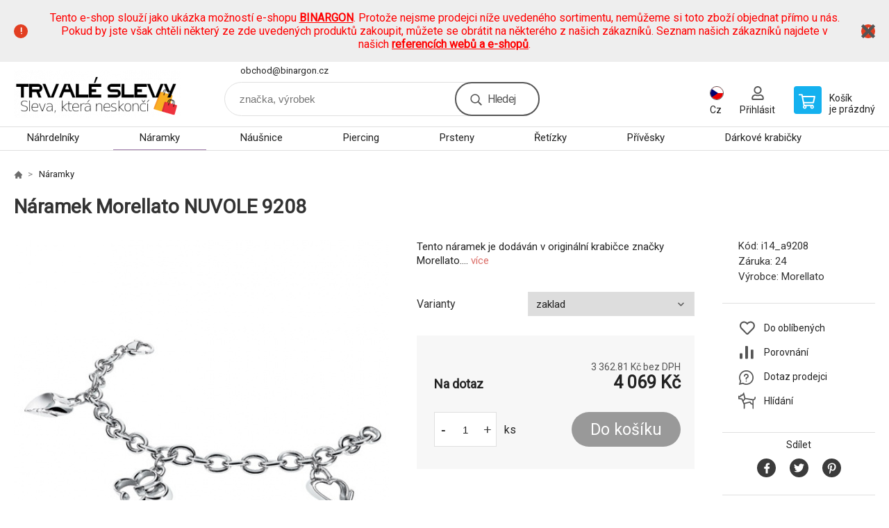

--- FILE ---
content_type: text/html; charset=utf-8
request_url: https://www.demoeshop.cz/naramek-morellato-nuvole-9208/
body_size: 8584
content:
<!DOCTYPE html><html lang="cs"><head prefix="og: http://ogp.me/ns# fb: http://ogp.me/ns/fb#"><meta name="author" content="www.demoeshop.cz" data-binargon="{&quot;fce&quot;:&quot;6&quot;, &quot;id&quot;:&quot;3652&quot;, &quot;menaId&quot;:&quot;1&quot;, &quot;menaName&quot;:&quot;Kč&quot;, &quot;languageCode&quot;:&quot;cs-CZ&quot;, &quot;skindir&quot;:&quot;demoeshopkonfi&quot;, &quot;cmslang&quot;:&quot;1&quot;, &quot;langiso&quot;:&quot;cs&quot;, &quot;skinversion&quot;:1768900022, &quot;zemeProDoruceniISO&quot;:&quot;&quot;}"><meta name="robots" content="index, follow, max-snippet:-1, max-image-preview:large"><meta http-equiv="content-type" content="text/html; charset=utf-8"><meta property="og:url" content="https://www.demoeshop.cz/naramek-morellato-nuvole-9208/"/><meta property="og:site_name" content="https://www.demoeshop.cz"/><meta property="og:description" content="Náramek Morellato  NUVOLE 9208"/><meta property="og:title" content="Náramek Morellato  NUVOLE 9208"/><link rel="alternate" href="https://www.demoeshop.cz/naramek-morellato-nuvole-9208/" hreflang="cs-CZ" /><link rel="alternate" href="https://www.demoeshop.sk/naramek-morellato-nuvole-9208/" hreflang="sk-SK" />
  <link rel="image_src" href="https://www.demoeshop.cz/imgcache/3/9/pi14-a9208-9208b-v_260_260_18154.jpg" />
  <meta property="og:type" content="product"/>
  <meta property="og:image" content="https://www.demoeshop.cz/imgcache/3/9/pi14-a9208-9208b-v_260_260_18154.jpg"/>
 <meta name="description" content="Náramek Morellato  NUVOLE 9208">
<meta name="keywords" content="Náramek Morellato  NUVOLE 9208">
<meta name="audience" content="all">
<link rel="canonical" href="https://www.demoeshop.cz/naramek-morellato-nuvole-9208/">

			<link rel="preconnect" href="https://fonts.googleapis.com"><link rel="dns-prefetch" href="https://fonts.googleapis.com"><link rel="preconnect" href="https://i.binargon.cz"><link rel="dns-prefetch" href="https://i.binargon.cz"><meta name="viewport" content="width=device-width,initial-scale=1"><title>Náramek Morellato  NUVOLE 9208</title><link rel="stylesheet" href="/skin/version-1768900022/demoeshopkonfi/css-obecne.css" type="text/css"><link rel="stylesheet" href="https://www.demoeshop.cz/skin/demoeshopkonfi/fancybox/jquery.fancybox.css" type="text/css" media="screen"><link href="https://fonts.googleapis.com/css?family=Roboto:wght@300;400;500;600;700&amp;display=swap&amp;subset=latin-ext" rel="stylesheet"><!--commonTemplates_head--><!--EO commonTemplates_head--></head><body class="cmsBody" data-ajax="1"><div class="mainContainer mainContainer--fce6"><section class="infobar" id="js-infobar"><div class="infobar__container"><p><span style="color: #ff0000;">Tento e-shop slouží jako ukázka možností e-shopu <a style="color: #ff0000;" href="http://www.binargon.com/"><strong>BINARGON</strong></a>. Protože nejsme prodejci níže uvedeného sortimentu, nemůžeme si toto zboží objednat přímo u nás. Pokud by jste však chtěli některý ze zde uvedených produktů zakoupit, můžete se obrátit na některého z našich zákazníků. Seznam našich zákazníků najdete v našich <strong><a style="color: #ff0000;" href="http://www.binargon.com/index.php?nic=0&amp;page=reference">referencích webů a e-shopů</a></strong>.</span></p></div><div class="infobar__close" id="js-infobar-close"></div></section><header class="header header--default header--menu-enabled-true header--client-1"><div class="header__desktop"><div class="headerDefault"><a class="logo logo--custom logo--default" href="https://www.demoeshop.cz/" title="" role="banner" style="background-image: url(https://www.demoeshop.cz/imgcache/0/0/skin-demoeshopkonfi-logo-1_240_93_16610.png);">www.demoeshop.cz</a><section class="headerContact"><a class="headerContact__item headerContact__item--email" href="mailto:obchod@binargon.cz" rel="nofollow">obchod@binargon.cz</a></section><form class="search search--default" action="https://www.demoeshop.cz/hledani/" method="post" role="search" id="js-search-form"><div class="search__container search__container--default"><input type="hidden" name="send" value="1"><input type="hidden" name="listpos" value="0"><input class="search__input search__input--default" type="text" name="as_search" placeholder="značka, výrobek" autocomplete="off" id="js-search-input"><button class="search__button search__button--default" type="submit">Hledej</button></div></form><section class="userMenu userMenu--default"><span class="userMenu__item userMenu__item--language js-fancy" href="#js-commonInternationalMenu"><div class="userMenu__icon userMenu__icon--language"><img src="https://i.binargon.cz/commonInternationalMenu/cz.svg" width="20" alt="" loading="lazy"></div><div class="userMenu__title">Cz</div></span><a class="userMenu__item userMenu__item--signin js-fancy" href="#commonUserDialog" rel="nofollow"><div class="userMenu__icon userMenu__icon--signin"></div><div class="userMenu__title">Přihlásit</div></a></section><a class="cart cart--default" href="https://www.demoeshop.cz/pokladna/?objagree=0&amp;wtemp_krok=1" rel="nofollow"><div class="cart__icon cart__icon--cart"></div><div class="cart__text"><div class="cart__title">Košík</div><div class="cart__sum">je prázdný</div></div></a></div></div><div class="header__mobile"><section class="headerMobile"><a class="logo logo--custom logo--mobile" href="https://www.demoeshop.cz/" title="" role="banner" style="background-image: url(https://www.demoeshop.cz/imgcache/0/0/skin-demoeshopkonfi-logo-1_240_93_16610.png);">www.demoeshop.cz</a><form class="search search--mobile" action="https://www.demoeshop.cz/hledani/" method="post" role="search" id="js-search-form-mobile"><div class="search__container search__container--mobile"><input type="hidden" name="send" value="1"><input type="hidden" name="listpos" value="0"><input class="search__input search__input--mobile" type="text" name="as_search" placeholder="značka, výrobek" autocomplete="off" id="js-search-input-mobile"><button class="search__button search__button--mobile" type="submit">Hledej</button></div></form><div class="headerMobile__searchButton js-search-toggle">Hledej</div><a class="headerMobile__signInButton headerMobile__signInButton--signin js-fancy" href="#commonUserDialog"><div class="headerMobile__signInButton-icon"></div><div class="headerMobile__signInButton-title">Přihlásit</div></a><a class="cart cart--mobile" href="https://www.demoeshop.cz/pokladna/?objagree=0&amp;wtemp_krok=1" rel="nofollow"><div class="cart__icon cart__icon--cart"></div><div class="cart__text"><div class="cart__title">Košík</div><div class="cart__sum">je prázdný</div></div></a><div class="headerMobile__menuButton" id="js-menu-button">Menu</div></section></div></header><nav class="menu"><div class="menu__container menu__container--visibleOnDesktop-true menu__container--textpagesOnly-false" id="js-menu"><div class="menu__items" id="js-menu-items"><span class="menu__item menu__item--eshop js-menu-item
                            " data-id="-2147483645"><a class="menu__link" href="https://www.demoeshop.cz/sperky-nahrdelniky/" title="Náhrdelníky" data-id="-2147483645">Náhrdelníky</a></span><span class="menu__item menu__item--eshop menu__item--selected js-menu-item
                            " data-id="-2147483644"><a class="menu__link" href="https://www.demoeshop.cz/sperky-naramky/" title="Náramky" data-id="-2147483644">Náramky</a></span><span class="menu__item menu__item--eshop js-menu-item
                            " data-id="-2147483643"><a class="menu__link" href="https://www.demoeshop.cz/sperky-nausnice/" title="Náušnice" data-id="-2147483643">Náušnice</a></span><span class="menu__item menu__item--eshop js-menu-item
                            " data-id="-2147483642"><a class="menu__link" href="https://www.demoeshop.cz/sperky-piercing/" title="Piercing" data-id="-2147483642">Piercing</a></span><span class="menu__item menu__item--eshop js-menu-item
                            " data-id="-2147483641"><a class="menu__link" href="https://www.demoeshop.cz/sperky-prsteny/" title="Prsteny" data-id="-2147483641">Prsteny</a></span><span class="menu__item menu__item--eshop js-menu-item
                            " data-id="-2147483640"><a class="menu__link" href="https://www.demoeshop.cz/sperky-retizky/" title="Řetízky" data-id="-2147483640">Řetízky</a></span><span class="menu__item menu__item--eshop js-menu-item
                            " data-id="-2147483639"><a class="menu__link" href="https://www.demoeshop.cz/sperky-privesky/" title="Přívěsky" data-id="-2147483639">Přívěsky</a></span><span class="menu__item menu__item--eshop js-menu-item
                            " data-id="-2147483646"><a class="menu__link" href="https://www.demoeshop.cz/sperky-darkove-krabicky/" title="Dárkové krabičky" data-id="-2147483646">Dárkové krabičky</a></span><span class="menu__item menu__item--eshop menu__item--hiddenOnDesktop js-menu-item
                            " data-id="-2147483647"><a class="menu__link" href="https://www.demoeshop.cz/sperky/" title="Šperky" data-id="-2147483647">Šperky</a></span><span class="menu__item menu__item--eshop menu__item--textpage js-menu-item"><a class="menu__link" href="https://www.demoeshop.cz/" title=""></a></span></div><div class="menu__user" id="js-user-menu-mobile"><section class="userMenu userMenu--default"><span class="userMenu__item userMenu__item--language js-fancy" href="#js-commonInternationalMenu"><div class="userMenu__icon userMenu__icon--language"><img src="https://i.binargon.cz/commonInternationalMenu/cz.svg" width="20" alt="" loading="lazy"></div><div class="userMenu__title">Cz</div></span><a class="userMenu__item userMenu__item--signin js-fancy" href="#commonUserDialog" rel="nofollow"><div class="userMenu__icon userMenu__icon--signin"></div><div class="userMenu__title">Přihlásit</div></a></section></div><div class="menu__contact" id="js-contact-mobile"><section class="headerContact"><a class="headerContact__item headerContact__item--email" href="mailto:obchod@binargon.cz" rel="nofollow">obchod@binargon.cz</a></section></div></div></nav><section class="submenu js-submenu"><div class="submenu__container submenu__container--vertical-flow-columnsLargeImage js-submenu-container" data-id="-2147483641"><div class="submenu__item"><a class="submenu__link" href="https://www.demoeshop.cz/sperky-prsteny/prsteny-na-nohu/" title="Prsteny na nohu"><div class="submenu__image"><img class="submenu__img" src="https://www.demoeshop.cz/imgcache/c/1/publicdoc-pi14-atrsx08-trsx08-v-1-1-19311_80_80_21903.jpg" alt="Prsteny na nohu" loading="lazy"></div><span class="submenu__name">Prsteny na nohu</span></a></div><div class="submenu__item"><a class="submenu__link" href="https://www.demoeshop.cz/sperky-prsteny/snubni-prsteny/" title="Snubní prsteny"><div class="submenu__image"><img class="submenu__img" src="https://www.demoeshop.cz/imgcache/4/b/publicdoc-pi14-as-104-s-104-v-1-1-41509_80_80_51151.jpg" alt="Snubní prsteny" loading="lazy"></div><span class="submenu__name">Snubní prsteny</span></a></div><div class="submenu__item"><a class="submenu__link" href="https://www.demoeshop.cz/sperky-prsteny/zasnubni-prsteny/" title="Zásnubní prsteny"><div class="submenu__image"><img class="submenu__img" src="https://www.demoeshop.cz/imgcache/6/5/publicdoc-pi14-adianka-805-prsten-dianka-805-v-1-1-36447_80_80_45101.jpg" alt="Zásnubní prsteny" loading="lazy"></div><span class="submenu__name">Zásnubní prsteny</span></a></div></div><div class="submenu__container submenu__container--vertical-flow-columnsLargeImage js-submenu-container" data-id="-2147483640"><div class="submenu__item"><a class="submenu__link" href="https://www.demoeshop.cz/sperky-retizky/retizky-na-nohu/" title="Řetízky na nohu"><div class="submenu__image"><img class="submenu__img" src="https://www.demoeshop.cz/imgcache/7/b/publicdoc-pi14-abaf02-white-baf02white-v-1-1-18458_80_80_20401.jpg" alt="Řetízky na nohu" loading="lazy"></div><span class="submenu__name">Řetízky na nohu</span></a></div></div><div class="submenu__container submenu__container--vertical-flow-columnsLargeImage js-submenu-container" data-id="-2147483639"><div class="submenu__item"><a class="submenu__link" href="https://www.demoeshop.cz/sperky-privesky/privesky-na-klice/" title="Přívěsky na klíče"><div class="submenu__image"><img class="submenu__img" src="https://www.demoeshop.cz/imgcache/1/5/publicdoc-pi14-ajkr0500-privesek-na-klice-jkr0500-v-1-1-22307_80_80_29257.jpg" alt="Přívěsky na klíče" loading="lazy"></div><span class="submenu__name">Přívěsky na klíče</span></a></div></div><div class="submenu__container submenu__container--vertical-flow-columnsLargeImage js-submenu-container" data-id="-2147483647"><div class="submenu__item"><a class="submenu__link" href="https://www.demoeshop.cz/sperky/panske-sperky/" title="Pánské šperky"><div class="submenu__image"><img class="submenu__img" src="https://www.demoeshop.cz/imgcache/6/5/publicdoc-pi14-a2j11-s032j11g-v-1-1-30117_80_80_26213.jpg" alt="Pánské šperky" loading="lazy"></div><span class="submenu__name">Pánské šperky</span></a></div><div class="submenu__item"><a class="submenu__link" href="https://www.demoeshop.cz/sperky/sperkovnice/" title="Šperkovnice"><div class="submenu__image"><img class="submenu__img" src="https://www.demoeshop.cz/imgcache/7/c/publicdoc-pi14-a20067-2-s20067-2-v-1-1-132495_80_80_54727.jpg" alt="Šperkovnice" loading="lazy"></div><span class="submenu__name">Šperkovnice</span></a></div></div></section><main class="containerCombined"><section class="fce6 fce6--columns-1" id="setbind-detail" data-enable-desc-change="false" data-setData='{"a":"https:\/\/www.demoeshop.cz","d3":0,"e":0,"cs":[{"a":1,"b":"Běžné zboží","c":"DEFAULT"},{"a":2,"b":"Novinka","c":"NEW"},{"a":3,"b":"Doprodej","c":"BAZAR"},{"a":4,"b":"Akce","c":"AKCE"}],"f":{"a":1,"b":"Kč"},"st":[1],"j":"Náramek Morellato  NUVOLE 9208","k":"3652","m":"i14_a9208","p":"https:\/\/www.demoeshop.cz\/imagegen.php?name=i14-a9208\/9208b-v.jpg&amp;ftime=1285597098","q":3362.81,"r":4069,"s":2241.32,"t":2712,"x2":{"a":1,"b":"ks"},"x":{"a":"1","b":{"1":{"a":1,"b":"","c":"ks"},"2":{"a":2,"b":"","c":"g","d":2},"3":{"a":3,"b":"","c":"m","d":2},"4":{"a":4,"b":"","c":"cm","d":2},"5":{"a":5,"b":"","c":"kg","d":2}},"c":{}},"y":[{"a":"1","e":[{"e":"1","j":"zaklad","d":true}]}]}' data-setBindDiscountsCalc="0"><div class="fce6__top"><nav class="commonBreadcrumb"><a class="commonBreadcrumb__item commonBreadcrumb__item--first" href="https://www.demoeshop.cz" title="https://www.demoeshop.cz"><span class="commonBreadcrumb__textHP"></span></a><a class="commonBreadcrumb__item commonBreadcrumb__item--regular" href="https://www.demoeshop.cz/sperky-naramky/" title="Náramky">Náramky</a><span class="commonBreadcrumb__item commonBreadcrumb__item--last" title="Náramek Morellato  NUVOLE 9208">Náramek Morellato  NUVOLE 9208</span></nav><h1 class="fce6__name" id="setbind-name">Náramek Morellato  NUVOLE 9208</h1></div><div class="fce6__left"><div class="mainImage mainImage--columns-1"><div id="js-fce6-mobile-gallery" data-zoom="default"><a class="mainImage__item js-fancy-thumbnail" data-fancybox-type="image" data-fancybox-group="thumbnails" target="_blank" title="" href="https://www.demoeshop.cz/imgcache/3/9/pi14-a9208-9208b-v_-1_-1_18154.jpg"><div class="mainImage__labelsLeft"><div id="setbind-labels-node"><div id="setbind-labels"></div></div></div><div class="mainImage__labelsRight"><div class="mainImage__discount" id="setbind-savings-percent-node-1">
						-<span id="setbind-savings-percent-1">-50</span>%
					</div></div><img class="mainImage__image" id="setbind-image" width="540" height="540" title="Náramek Morellato  NUVOLE 9208" alt="Náramek Morellato  NUVOLE 9208" loading="lazy" src="https://www.demoeshop.cz/imgcache/3/9/pi14-a9208-9208b-v_540_540_18154.jpg"></a></div></div></div><form class="fce6__center" method="post" action="https://www.demoeshop.cz/naramek-morellato-nuvole-9208/"><input name="nakup" type="hidden" value="3652" id="setbind-product-id"><div class="fce6__shortDescription fce6__shortDescription--whitespaceOnly">Tento náramek je dodáván v originální krabičce značky Morellato.... <a class="fce6__descriptionLink js-scroll-to js-delegate-click" data-scroll-to="js-fce6-tabs" data-click-on="js-tabs-head-item-description">více</a></div><section class="parameters"><div class="parameters__item parameters__item--default"><div class="parameters__label">Varianty</div><div class="parameters__value"><select class="parameters__select js-optional-param" name="detailvlastnost[]" onchange="produktDetail.changeParametr(this)" data-id="1"><option value="3652_1_1" selected>zaklad</option></select></div></div></section><div class="fce6__purchaseBox" id="setbind-cart-node"><div class="flexContainer"><div class="fce6__priceBefore" id="setbind-price-vat-before-node" style="display:none;"><span class="fce6__priceBeforeTitle">Běžná cena:
								</span><span class="fce6__priceBeforeStroke"><span class="fce6__priceBeforeValue" id="setbind-price-vat-before">2 712</span> <span class="fce6__priceBeforeCurrency">Kč</span></span><span class="fce6__priceBeforePercentContainer">
									(-<span class="fce6__priceBeforePercent" id="setbind-savings-percent-2">-50</span>%)
								</span></div><div class="fce6__priceTaxExcluded"><span id="setbind-price-total-tax-excluded">3 362.81</span> Kč bez DPH</div></div><div class="fce6__referenceUnit"><div class="cMernaJednotka cMernaJednotka--detail" style="display:none;" id="setbind-mernaJednotka-node"><span class="cMernaJednotka__cenaS" id="setbind-mernaJednotka-cenaS"></span><span class="cMernaJednotka__mena">Kč</span><span class="cMernaJednotka__oddelovac">/</span><span class="cMernaJednotka__value" id="setbind-mernaJednotka-value"></span><span class="cMernaJednotka__unit" id="setbind-mernaJednotka-unit"></span></div></div><div class="flexContainer flexContainer--baseline"><div class="availability" id="setbind-availability"><span class="availability__outOfStock availability__outOfStock--request">Na dotaz</span></div><div class="fce6__priceTaxIncluded"><span id="setbind-price-total-tax-included">4 069</span> Kč</div></div><div class="fce6__purchaseControl"><div class="fce6AmountUnit"><section class="amountInput js-amount-input"><button class="amountInput__button amountInput__button--minus" type="button" id="setbind-minus">-</button><input class="amountInput__input" name="ks" value="1" id="setbind-amount" type="text"><button class="amountInput__button amountInput__button--plus" type="button" id="setbind-plus">+</button></section><div class="fce6AmountUnit__unitSelect"><div class="unitSelect unitSelect--unit" id="setbind-cart-unit-name">ks</div></div></div><button class="fce6__buttonBuy" id="setbind-submit" data-pen="false">Do košíku</button></div></div><div class="fce6__cartUnitContainer" id="setbind-cart-unit-node"><div class="fce6__cartUnitTitle">Vyberte si zvýhodněné balení</div><div id="setbind-cart-unit-table"></div></div><div class="fce6__purchaseBox fce6__purchaseBox--error" id="setbind-error"></div><div class="fce6__quantityDiscounts" id="setbind-discounts-node"><div class="fce6__quantityDiscountsTitle">Množstevní slevy</div><div class="fce6__quantityDiscountsTable" id="setbind-discounts-table"></div></div></form><div class="fce6__right"><div class="fce6__rightContainer fce6__rightContainer--info"><div class="fce6__table"><div class="fce6__row fce6__row--code"><span class="fce6__rowLabel">Kód:
							</span><span class="fce6__rowValue" id="setbind-code">i14_a9208</span></div><div class="fce6__row fce6__row--warranty"><span class="fce6__rowLabel">Záruka:
							</span><span class="fce6__rowValue">24</span></div><div class="fce6__row fce6__row--producer"><span class="fce6__rowLabel">Výrobce:
							</span><a class="fce6__rowValue fce6__rowValue--link" href="https://www.demoeshop.cz/morellato/" title="Morellato">Morellato</a></div></div></div><div class="fce6__rightContainer fce6__rightContainer--links"><div class="fce6RightLinks"><a class="fce6RightLinks-item fce6RightLinks-item--favourites" href="https://www.demoeshop.cz/naramek-morellato-nuvole-9208/?createfav=3652" rel="nofollow">Do oblíbených</a><a class="fce6RightLinks-item fce6RightLinks-item--comparison" href="https://www.demoeshop.cz/naramek-morellato-nuvole-9208/?pridatporovnani=3652" rel="nofollow">Porovnání</a><a class="fce6RightLinks-item fce6RightLinks-item--question js-fancy" href="#js-question-form" rel="nofollow">Dotaz prodejci</a><a class="fce6RightLinks-item fce6RightLinks-item--watchdog js-fancy" href="#js-watchdog-form" rel="nofollow">Hlídání</a></div></div><div class="fce6__rightContainer fce6__rightContainer--share"><section class="share"><div class="share__text">Sdílet</div><div class="share__buttons"><a class="share__button share__button--facebook" href="https://www.facebook.com/sharer/sharer.php?u=https://www.demoeshop.cz/naramek-morellato-nuvole-9208/&amp;display=popup&amp;ref=plugin&amp;src=share_button" onclick="return !window.open(this.href, 'Facebook', 'width=640,height=580')" rel="nofollow"></a><a class="share__button share__button--twitter" href="https://twitter.com/intent/tweet?url=https://www.demoeshop.cz/naramek-morellato-nuvole-9208/" onclick="return !window.open(this.href, 'Twitter', 'width=640,height=580')" rel="nofollow"></a><a class="share__button share__button--pinterest" href="//www.pinterest.com/pin/create/button/?url==https://www.demoeshop.cz/naramek-morellato-nuvole-9208/" onclick="return !window.open(this.href, 'Pinterest', 'width=640,height=580')" rel="nofollow"></a></div></section></div></div><div class="fce6__bottom"><section class="tabs" id="js-fce6-tabs"><div class="tabs__head js-tabs-head"><div class="tabs__headItem js-tabs-head-item" id="js-tabs-head-item-description">Popis a parametry</div><div class="tabs__headItem js-tabs-head-item" id="js-tabs-head-item-reviews">Recenze (0)
                </div></div><div class="tabs__body js-tabs-body"><div class="tabs__bodyItem js-tabs-body-item"><div class="tabs__descriptionContainer flexContainer flexContainer--spaceBetween"><div class="fce6__description fce6__description--parameters-false typography typography--fce6"><h2 class="fce6__secondaryHeading">Náramek Morellato  NUVOLE 9208</h2><div id="setbind-description-default">Tento náramek je dodáván v originální krabičce značky Morellato.</div></div></div></div><div class="tabs__bodyItem js-tabs-body-item"><div class="fce6__noReviewsYet">Produkt zatím nehodnocen</div><div class="flexContainer flexContainer--center"><a class="fce6__addReviewButton js-fancy" href="#js-add-review">Přidat recenzi</a></div><form class="addReview" method="post" action="https://www.demoeshop.cz/naramek-morellato-nuvole-9208/" id="js-add-review"><input name="recenzeData[3652][recenzeHodnoceniProcenta]" type="hidden" value="100" id="js-add-review-percent"><input type="hidden" name="prodId" value="3652"><input type="hidden" name="addRecenze" value="1"><label class="addReview__label">Text recenze</label><textarea class="addReview__textarea" name="recenzeData[3652][recenze_text]"></textarea><label class="addReview__label">Klady</label><textarea class="addReview__textarea" name="recenzeData[3652][recenzeTextPositivni]"></textarea><label class="addReview__label">Zápory</label><textarea class="addReview__textarea" name="recenzeData[3652][recenzeTextNegativni]"></textarea><div class="flexContainer flexContainer--center"><div class="addReview__stars"><div class="addReview__stars addReview__stars--inner" id="js-stars-inner"></div><div class="addReview__starsItems"><div class="addReview__starsItem js-add-review-star" data-star="1"></div><div class="addReview__starsItem js-add-review-star" data-star="2"></div><div class="addReview__starsItem js-add-review-star" data-star="3"></div><div class="addReview__starsItem js-add-review-star" data-star="4"></div><div class="addReview__starsItem js-add-review-star" data-star="5"></div></div></div></div><div class="flexContainer flexContainer--center"><button class="addReview__button" type="submit">Přidat recenzi</button></div></form></div></div></section></div><div class="fce6__questionForm" id="js-question-form"><div class="moreInfoForm"><h1 class="moreInfoForm__main-title">Náramek Morellato  NUVOLE 9208</h1><form id="questionForm" class="moreInfoForm__form" method="post" action="https://www.demoeshop.cz/naramek-morellato-nuvole-9208/" autocomplete="on"><div class="moreInfoForm__row"><label for="stiz_mail" class="moreInfoForm__label">E-mail</label><div class="moreInfoForm__value"><input type="email" class="moreInfoForm__input" id="stiz_mail" name="infoobratem" value="@" autocomplete="email" required="true" pattern="^\s*[^@\s]+@(\w+(-\w+)*\.)+[a-zA-Z]{2,63}\s*$"><div class="moreInfoForm__validation"><div class="validation" id="validation_stiz_mail"><div class="validation__icon"></div>Email, na který Vám přijde odpověď</div></div></div></div><div class="moreInfoForm__row"><label for="stiz_tel" class="moreInfoForm__label">Telefon</label><div class="moreInfoForm__value"><input type="tel" class="moreInfoForm__input" name="infoobratem3" id="stiz_tel" value="+420" autocomplete="tel" required="true" pattern="^(([+]|00)(\s*[0-9]){1,4}){0,1}(\s*[0-9]){9,10}$"><div class="moreInfoForm__validation"><div class="validation" id="validation_stiz_tel"><div class="validation__icon"></div>Zadejte kontaktní telefon</div></div></div></div><div class="moreInfoForm__row moreInfoForm__row--message"><label for="stiz_text" class="moreInfoForm__label">Vzkaz</label><div class="moreInfoForm__value"><textarea name="infoobratem2" class="moreInfoForm__textarea" id="stiz_text" required="true" pattern=".*[\S]{2,}.*"></textarea><div class="moreInfoForm__validation"><div class="validation" id="validation_stiz_text"><div class="validation__icon"></div>Vaše přání, alespoň 3 znaků</div></div></div></div><div class="moreInfoForm__captcha"><div class="moreInfoForm__captcha-row"><label for="knihapranicaptcha" class="moreInfoForm__captcha-label">Opište kód</label><div class="moreInfoForm__captcha-value"><div class="moreInfoForm__captcha-image-wrapper"><img src="https://www.demoeshop.cz/class.securityimage.php?kod=infoobratemcaptcha&amp;width=210&amp;height=50" alt="' '"></div><div class="moreInfoForm__captcha-input-wrapper"><input type="text" class="moreInfoForm__input" id="infoobratemcaptcha" name="infoobratemcaptcha" value=""></div><div class="moreInfoForm__validation"><div class="validation" id="validation_knihapranicaptcha"><div class="validation__icon"></div>Opište kód z obrázku tak, jak jej vidíte</div></div></div></div></div><div class="moreInfoForm__buttons-wrapper"><a href="/" title="Zpět do eshopu" class="moreInfoForm__back">Zpět do eshopu</a><button type="submit" class="moreInfoForm__send">Odeslat</button></div></form></div></div><div class="fce6__watchDogForm" id="js-watchdog-form"><div data-binargon="commonWatchDog" class="commonWatchDog commonWatchDog--common-popup-false"><form name="pes" id="pes" method="post" action="https://www.demoeshop.cz/naramek-morellato-nuvole-9208/"><input type="hidden" name="haf" value="1" id="id_commonWatchDog_hidden_haf"><div class="commonWatchDog__title">Hlídání produktu</div><input type="hidden" name="detail" id="id_commonWatchDog_hidden_detail" value="3652"><div class="commonWatchDog__text">Zadejte podmínky a email, na který chcete poslat zprávu při splnění těchto podmínek</div><div class="commonWatchDog__body"><div class="commonWatchDog__body__inner"><div class="commonWatchDog__row"><input type="checkbox" name="haf_sklad" id="haf_sklad" class="commonWatchDog__input js-commonWatchDog-checkbox"><label for="haf_sklad" class="commonWatchDog__label">Produkt bude skladem</label></div><div class="commonWatchDog__row"><input type="checkbox" name="haf_cena" id="haf_cena2sdph" class="commonWatchDog__input js-commonWatchDog-checkbox"><label for="haf_cena2sdph" class="commonWatchDog__label">Pokud cena klesne pod</label><div class="commonWatchDog__price-input"><input type="number" class="commonWatchDog__input js-haf_cena2sdph_input" name="haf_cena2sdph" value="4069"></div>Kč</div><div class="commonWatchDog__row"><input type="checkbox" name="haf_cena3" id="haf_cena3" class="commonWatchDog__input js-commonWatchDog-checkbox" checked><label for="haf_cena3" class="commonWatchDog__label">Při každé změně ceny</label></div><div class="commonWatchDog__row commonWatchDog__row--email"><label for="haf_mail" class="commonWatchDog__label commonWatchDog__label--email">Pošlete zprávu na můj email</label><input class="commonWatchDog__input" type="email" name="haf_mail" id="haf_mail" pattern=".*[\S]{2,}.*" required="true" value="@"></div></div></div><div class="commonWatchDog__footer"><div class="commonWatchDog__button"><button class="btn" type="submit">Hlídat</button></div></div></form></div></div></section></main><section class="history"><div class="history__title">Naposledy navštívené</div><div class="history__container"><div class="history__items"><div class="productHistory productHistory--first"><a class="productHistory__link" href="https://www.demoeshop.cz/naramek-morellato-nuvole-9208/" title="Náramek Morellato  NUVOLE 9208"><div class="productHistory__imageContainer"><img class="productHistory__image" src="https://www.demoeshop.cz/imgcache/3/9/pi14-a9208-9208b-v_115_115_18154.jpg" width="115" height="115" alt="Náramek Morellato  NUVOLE 9208" loading="lazy"></div><div class="productHistory__name">Náramek Morellato  NUVOLE 9208</div></a></div></div></div></section><section class="newsletter newsletter--fce6"><div class="newsletter__container"><div class="newsletter__text">Slevy a novinky e-mailem</div><form class="newsletter__form" method="post" action="https://www.demoeshop.cz/naramek-morellato-nuvole-9208/" id="js-newsletter"><input type="hidden" name="recaptchaResponse" id="recaptchaResponse"><input class="newsletter__input" type="email" name="enov" placeholder="@" required="true"><button class="newsletter__button" type="submit"><span class="newsletter__buttonText newsletter__buttonText--1">Chci</span><span class="newsletter__buttonText newsletter__buttonText--2">odebírat</span></button></form><div class="newsletter__contact"><a class="newsletter__link newsletter__link--email" href="mailto:obchod@binargon.cz" rel="nofollow">obchod@binargon.cz</a></div></div></section><section class="preFooter preFooter--fce6"><div class="preFooter__content"><div class="preFooter__logo"><a class="logo logo--custom logo--footer" href="https://www.demoeshop.cz/" title="" role="banner" style="background-image: url(https://www.demoeshop.cz/imgcache/0/0/skin-demoeshopkonfi-logo-1_240_93_16610.png);">www.demoeshop.cz</a></div><address class="preFooter__address">Ukázková firma<br>Hlavní 107<br>73802 Frýdek-Místek<br>Česká republika<br>IČO: 000000000<br>DIČ: CZ000000000</address><div class="preFooter__textpages"><div class="preFooter__textpagesColumn preFooter__textpagesColumn--1"><div class="preFooter__textpagesButton js-prefooter-textpages-button" data-id="1"><span class="preFooter__mobileOnly">Další informace</span></div><ul class="footerTextpages footerTextpages--default js-footerTextpages" data-id="1"><li class="footerTextpages__item footerTextpages__item--txtobch"><a href="https://www.demoeshop.cz/obchodni-podminky/" title="Obchodní podmínky" class="footerTextpages__link ">Obchodní podmínky</a></li><li class="footerTextpages__item footerTextpages__item--warrantyClaim"><a href="https://www.demoeshop.cz/reklamace/" title="Reklamace" class="footerTextpages__link ">Reklamace</a></li><li class="footerTextpages__item footerTextpages__item--reviews"><a href="https://www.demoeshop.cz/recenze/" title="Recenze" class="footerTextpages__link ">Recenze</a></li></ul></div><div class="preFooter__textpagesColumn preFooter__textpagesColumn--2"><div class="preFooter__textpagesButton js-prefooter-textpages-button" data-id="2"><span class="preFooter__mobileOnly">Textové stránky</span></div></div></div><section class="social"></section><div class="preFooter__payments"><div class="preFooter__payment"><img src="https://i.binargon.cz/logo/gopay.svg" width="105" height="25" loading="lazy" alt="GoPay"></div><div class="preFooter__payment"><img src="https://i.binargon.cz/logo/mastercard_23.svg" width="50" height="31" loading="lazy" alt="Mastercard"></div><div class="preFooter__payment"><img src="https://i.binargon.cz/logo/visa_23.svg" width="77" height="25" loading="lazy" alt="Visa"></div></div></div></section><footer class="footer footer--fce6"><div class="footer__copyright"><span>Copyright © 2026 Ukázková firma </span><span>Všechna práva vyhrazena.</span></div><div class="footer__binargon"><a target="_blank" href="https://www.binargon.cz/eshop/" title="Pronájem eshopů za skvělé ceny">Pronájem eshopu zajišťuje</a> <a target="_blank" title="Binargon – podnikové informační systémy, webové stránky a internetové obchody" href="https://www.binargon.cz/">BINARGON.cz</a> - <a href="https://www.demoeshop.cz/sitemap/" title="">Mapa stránek</a></div></footer></div><script type="text/javascript" src="/admin/js/index.php?load=jquery,jquery.fancybox.pack,glide,forms,range4,slick,binargon.whisperer,ajaxcontroll,binargon.cEssoxKalkulacka,binargon.cDeliveryClass,binargon.produktDetailClass,montanus.tabs,binargon.cVelikostniTabulky"></script><script type="text/javascript" src="https://www.demoeshop.cz/version-1768899901/indexjs_6_1_demoeshopkonfi.js"></script><script type="text/javascript" src="https://www.demoeshop.cz/skin/demoeshopkonfi/js/submenu.js" defer></script><div class="commonUserDialog commonUserDialog--common-popup-false" id="commonUserDialog" style="display:none;"><div class="commonUserDialog__loginForm"><div class="commonUserDialog__loginForm__title">Přihlášení</div><form method="post" action="https://www.demoeshop.cz/naramek-morellato-nuvole-9208/" class="commonUserDialog__loginForm__form"><input type="hidden" name="loging" value="1"><div class="commonUserDialog__loginForm__row"><label class="commonUserDialog__loginForm__label commonUserDialog__loginForm__label--name">Uživatelské jméno:</label><input class="commonUserDialog__loginForm__input commonUserDialog__loginForm__input--name input" type="text" name="log_new" value="" autocomplete="username"></div><div class="commonUserDialog__loginForm__row"><label class="commonUserDialog__loginForm__label commonUserDialog__loginForm__label--password">Heslo:</label><input class="commonUserDialog__loginForm__input commonUserDialog__loginForm__input--password input" type="password" name="pass_new" value="" autocomplete="current-password"></div><div class="commonUserDialog__loginForm__row commonUserDialog__loginForm__row--buttonsWrap"><a class="commonUserDialog__loginForm__forgottenHref" href="https://www.demoeshop.cz/prihlaseni/">Zapomenuté heslo</a><button class="commonUserDialog__loginForm__button button" type="submit">Přihlásit</button></div><div class="commonUserDialog__loginForm__row commonUserDialog__loginForm__row--facebook"></div><div class="commonUserDialog__loginForm__row commonUserDialog__loginForm__row--register"><span class="commonUserDialog__loginForm__registrationDesc">Nemáte ještě účet?<a class="commonUserDialog__loginForm__registrationHref" href="https://www.demoeshop.cz/registrace/">Zaregistrujte se</a><span class="commonUserDialog__loginForm__registrationDot">.</span></span></div></form></div></div><!--commonTemplates (začátek)--><script data-binargon="common_json-ld (detail)" type="application/ld+json">{"@context":"http://schema.org/","@type":"Product","sku":"i14_a9208","name":"Náramek Morellato  NUVOLE 9208","image":["https:\/\/www.demoeshop.cz\/imagegen.php?name=i14-a9208\/9208b-v.jpg"],"description":"Tento náramek je dodáván v originální krabičce značky Morellato.","mpn":"i14_a9208","manufacturer":"Morellato","brand":{"@type":"Brand","name":"Morellato"},"aggregateRating":{"@type":"AggregateRating","ratingValue":"2.8846153846154","reviewCount":"26"},"category":"Náramky","weight":"0.000","isRelatedTo":[],"isSimilarTo":[],"offers":{"@type":"Offer","price":"4069","priceValidUntil":"2026-01-21","itemCondition":"http://schema.org/NewCondition","priceCurrency":"CZK","availability":"http:\/\/schema.org\/InStock","url":"https://www.demoeshop.cz/naramek-morellato-nuvole-9208/"}}</script><script data-binargon="common_json-ld (breadcrumb)" type="application/ld+json">{"@context":"http://schema.org","@type":"BreadcrumbList","itemListElement": [{"@type":"ListItem","position": 1,"item":{"@id":"https:\/\/www.demoeshop.cz","name":"https:\/\/www.demoeshop.cz","image":""}},{"@type":"ListItem","position": 2,"item":{"@id":"https:\/\/www.demoeshop.cz\/sperky-naramky\/","name":"Náramky","image":"https:\/\/www.demoeshop.cz\/publicdoc\/pi14-ady11-dy11-v-540-540-72451.jpg"}},{"@type":"ListItem","position": 3,"item":{"@id":"https:\/\/www.demoeshop.cz\/naramek-morellato-nuvole-9208\/","name":"Náramek Morellato  NUVOLE 9208","image":"https:\/\/www.demoeshop.cz\/imagegen.php?autoimage=i14-a9208"}}]}</script><!--commonTemplates (konec)--><section id="js-commonInternationalMenu" class="commonInternationalMenu commonInternationalMenu--common-popup-false"><div class="commonInternationalMenu__language"><a class="commonInternationalMenu__languageItem commonInternationalMenu__languageItem--selected commonInternationalMenu__languageItem--cz" hreflang="cz" href="https://www.demoeshop.cz/naramek-morellato-nuvole-9208/"><div class="commonInternationalMenu__languageName">Cz</div><img class="commonInternationalMenu__languageFlag commonInternationalMenu__languageFlag--rectangle" src="https://i.binargon.cz/commonInternationalLangMenu/cz.svg" alt="cz" width="30" loading="lazy"><div class="commonInternationalMenu__languageRadio commonInternationalMenu__languageRadio--selected"></div></a><a class="commonInternationalMenu__languageItem commonInternationalMenu__languageItem--default commonInternationalMenu__languageItem--sk" hreflang="sk" href="https://www.demoeshop.sk/naramek-morellato-nuvole-9208/"><div class="commonInternationalMenu__languageName">Sk</div><img class="commonInternationalMenu__languageFlag commonInternationalMenu__languageFlag--rectangle" src="https://i.binargon.cz/commonInternationalLangMenu/sk.svg" alt="sk" width="30" loading="lazy"><div class="commonInternationalMenu__languageRadio commonInternationalMenu__languageRadio--default"></div></a></div></section></body></html>
